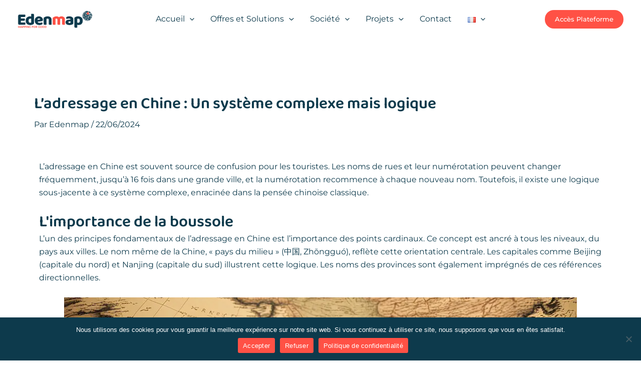

--- FILE ---
content_type: text/css
request_url: https://edenmap.com/wp-content/uploads/elementor/css/post-5.css?ver=1768010980
body_size: 318
content:
.elementor-kit-5{--e-global-color-primary:#0D3A4C;--e-global-color-secondary:#0D3A4C;--e-global-color-text:#FFFFFF;--e-global-color-accent:#FF5145;--e-global-typography-primary-font-family:"Baloo 2";--e-global-typography-primary-font-weight:600;--e-global-typography-secondary-font-family:"Baloo 2";--e-global-typography-secondary-font-weight:400;--e-global-typography-text-font-family:"Montserrat";--e-global-typography-text-font-weight:400;--e-global-typography-accent-font-family:"Montserrat";--e-global-typography-accent-font-weight:700;}.elementor-kit-5 e-page-transition{background-color:#FFBC7D;}.elementor-kit-5 h1{font-family:"Baloo 2", baloo 2;}.elementor-kit-5 h2{font-family:"Baloo 2", baloo 2;}.elementor-kit-5 h3{font-family:"Baloo 2", baloo 2;}.elementor-section.elementor-section-boxed > .elementor-container{max-width:1500px;}.e-con{--container-max-width:1500px;}.elementor-widget:not(:last-child){margin-block-end:20px;}.elementor-element{--widgets-spacing:20px 20px;--widgets-spacing-row:20px;--widgets-spacing-column:20px;}{}h1.entry-title{display:var(--page-title-display);}@media(max-width:1024px){.elementor-section.elementor-section-boxed > .elementor-container{max-width:1024px;}.e-con{--container-max-width:1024px;}}@media(max-width:767px){.elementor-section.elementor-section-boxed > .elementor-container{max-width:767px;}.e-con{--container-max-width:767px;}}

--- FILE ---
content_type: text/css
request_url: https://edenmap.com/wp-content/uploads/elementor/css/post-3705.css?ver=1768031146
body_size: 38
content:
.elementor-3705 .elementor-element.elementor-element-d7e6ed3{--display:flex;}.elementor-3705 .elementor-element.elementor-element-3ca8f87{--spacer-size:50px;}.elementor-widget .tippy-tooltip .tippy-content{text-align:center;}